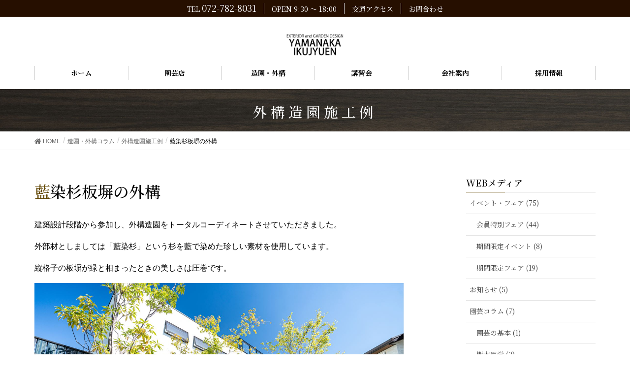

--- FILE ---
content_type: text/html; charset=UTF-8
request_url: https://www.ikujyuen.com/20221016/3627/
body_size: 10726
content:
<!DOCTYPE html>
<html lang="ja">
<head>
<meta charset="utf-8">
<meta http-equiv="X-UA-Compatible" content="IE=edge">
<meta name="viewport" content="width=device-width, initial-scale=1">
<title>藍染杉板塀の外構 | 山中育樹園</title>

<!-- All in One SEO Pack 3.3.4 によって Michael Torbert の Semper Fi Web Design[186,209] -->
<link rel="canonical" href="https://www.ikujyuen.com/20221016/3627/" />
			<script type="text/javascript" >
				window.ga=window.ga||function(){(ga.q=ga.q||[]).push(arguments)};ga.l=+new Date;
				ga('create', 'UA-134360219-1', 'auto');
				// Plugins
				
				ga('send', 'pageview');
			</script>
			<script async src="https://www.google-analytics.com/analytics.js"></script>
			<!-- All in One SEO Pack -->
<link rel='dns-prefetch' href='//cdn.jsdelivr.net' />
<link rel='dns-prefetch' href='//ajaxzip3.github.io' />
<link rel='dns-prefetch' href='//fonts.googleapis.com' />
<link rel='dns-prefetch' href='//s.w.org' />
<link rel="alternate" type="application/rss+xml" title="山中育樹園 &raquo; フィード" href="https://www.ikujyuen.com/feed/" />
<link rel="alternate" type="application/rss+xml" title="山中育樹園 &raquo; コメントフィード" href="https://www.ikujyuen.com/comments/feed/" />
<meta name="description" content="建築設計段階から参加し、外構造園をトータルコーディネートさせていただきました。外部材としましては「藍染杉」という杉を藍で染めた珍しい素材を使用しています。縦格子の板塀が緑と相まったときの美しさは圧巻です。建具屋さんによる造作扉で、スッキリとした納まりになっています。扉を開けた時、中外がつながるイメージを持たせるため、同じ素材で直線的なイメージを作っています。中庭には広いウッドデッキがあります。全体を回遊的な庭として計画し、石のステッ" />		<script type="text/javascript">
			window._wpemojiSettings = {"baseUrl":"https:\/\/s.w.org\/images\/core\/emoji\/12.0.0-1\/72x72\/","ext":".png","svgUrl":"https:\/\/s.w.org\/images\/core\/emoji\/12.0.0-1\/svg\/","svgExt":".svg","source":{"concatemoji":"https:\/\/www.ikujyuen.com\/wp-includes\/js\/wp-emoji-release.min.js?ver=5.3.20"}};
			!function(e,a,t){var n,r,o,i=a.createElement("canvas"),p=i.getContext&&i.getContext("2d");function s(e,t){var a=String.fromCharCode;p.clearRect(0,0,i.width,i.height),p.fillText(a.apply(this,e),0,0);e=i.toDataURL();return p.clearRect(0,0,i.width,i.height),p.fillText(a.apply(this,t),0,0),e===i.toDataURL()}function c(e){var t=a.createElement("script");t.src=e,t.defer=t.type="text/javascript",a.getElementsByTagName("head")[0].appendChild(t)}for(o=Array("flag","emoji"),t.supports={everything:!0,everythingExceptFlag:!0},r=0;r<o.length;r++)t.supports[o[r]]=function(e){if(!p||!p.fillText)return!1;switch(p.textBaseline="top",p.font="600 32px Arial",e){case"flag":return s([127987,65039,8205,9895,65039],[127987,65039,8203,9895,65039])?!1:!s([55356,56826,55356,56819],[55356,56826,8203,55356,56819])&&!s([55356,57332,56128,56423,56128,56418,56128,56421,56128,56430,56128,56423,56128,56447],[55356,57332,8203,56128,56423,8203,56128,56418,8203,56128,56421,8203,56128,56430,8203,56128,56423,8203,56128,56447]);case"emoji":return!s([55357,56424,55356,57342,8205,55358,56605,8205,55357,56424,55356,57340],[55357,56424,55356,57342,8203,55358,56605,8203,55357,56424,55356,57340])}return!1}(o[r]),t.supports.everything=t.supports.everything&&t.supports[o[r]],"flag"!==o[r]&&(t.supports.everythingExceptFlag=t.supports.everythingExceptFlag&&t.supports[o[r]]);t.supports.everythingExceptFlag=t.supports.everythingExceptFlag&&!t.supports.flag,t.DOMReady=!1,t.readyCallback=function(){t.DOMReady=!0},t.supports.everything||(n=function(){t.readyCallback()},a.addEventListener?(a.addEventListener("DOMContentLoaded",n,!1),e.addEventListener("load",n,!1)):(e.attachEvent("onload",n),a.attachEvent("onreadystatechange",function(){"complete"===a.readyState&&t.readyCallback()})),(n=t.source||{}).concatemoji?c(n.concatemoji):n.wpemoji&&n.twemoji&&(c(n.twemoji),c(n.wpemoji)))}(window,document,window._wpemojiSettings);
		</script>
		<style type="text/css">
img.wp-smiley,
img.emoji {
	display: inline !important;
	border: none !important;
	box-shadow: none !important;
	height: 1em !important;
	width: 1em !important;
	margin: 0 .07em !important;
	vertical-align: -0.1em !important;
	background: none !important;
	padding: 0 !important;
}
</style>
	<link rel='stylesheet' id='font-awesome-css'  href='https://www.ikujyuen.com/wp-content/themes/lightning/inc/font-awesome/package/versions/5/css/all.min.css?ver=5.11.2' type='text/css' media='all' />
<link rel='stylesheet' id='wp-block-library-css'  href='https://www.ikujyuen.com/wp-includes/css/dist/block-library/style.min.css?ver=5.3.20' type='text/css' media='all' />
<link rel='stylesheet' id='vk-blocks-build-css-css'  href='https://www.ikujyuen.com/wp-content/plugins/vk-all-in-one-expansion-unit/inc/vk-blocks/package/build/block-build.css?ver=0.16.2' type='text/css' media='all' />
<link rel='stylesheet' id='contact-form-7-css'  href='https://www.ikujyuen.com/wp-content/plugins/contact-form-7/includes/css/styles.css?ver=5.1.6' type='text/css' media='all' />
<link rel='stylesheet' id='vkExUnit_common_style-css'  href='https://www.ikujyuen.com/wp-content/plugins/vk-all-in-one-expansion-unit/assets/css/vkExUnit_style.css?ver=9.7.3.0' type='text/css' media='all' />
<link rel='stylesheet' id='wpfront-scroll-top-css'  href='https://www.ikujyuen.com/wp-content/plugins/wpfront-scroll-top/css/wpfront-scroll-top.min.css?ver=2.0.2' type='text/css' media='all' />
<link rel='stylesheet' id='noto-serif-jp-style-css'  href='https://fonts.googleapis.com/css?family=Noto+Serif+JP%3A200%2C300%2C400%2C500%2C600%2C700%2C900&#038;display=swap&#038;subset=japanese&#038;ver=5.3.20' type='text/css' media='all' />
<link rel='stylesheet' id='slick-style-css'  href='https://cdn.jsdelivr.net/npm/slick-carousel@1.8.1/slick/slick.css?ver=5.3.20' type='text/css' media='all' />
<link rel='stylesheet' id='slick-theme-style-css'  href='https://cdn.jsdelivr.net/npm/slick-carousel@1.8.1/slick/slick-theme.css?ver=5.3.20' type='text/css' media='all' />
<link rel='stylesheet' id='parent-style-css'  href='https://www.ikujyuen.com/wp-content/themes/lightning/style.css?ver=5.3.20' type='text/css' media='all' />
<link rel='stylesheet' id='lightning-design-style-css'  href='https://www.ikujyuen.com/wp-content/themes/lightning/design-skin/origin/css/style.css?ver=7.6.3' type='text/css' media='all' />
<style id='lightning-design-style-inline-css' type='text/css'>
/* ltg theme common */.color_key_bg,.color_key_bg_hover:hover{background-color: #624703;}.color_key_txt,.color_key_txt_hover:hover{color: #624703;}.color_key_border,.color_key_border_hover:hover{border-color: #624703;}.color_key_dark_bg,.color_key_dark_bg_hover:hover{background-color: #260f00;}.color_key_dark_txt,.color_key_dark_txt_hover:hover{color: #260f00;}.color_key_dark_border,.color_key_dark_border_hover:hover{border-color: #260f00;}
.bbp-submit-wrapper .button.submit,.woocommerce a.button.alt:hover,.woocommerce-product-search button:hover,.woocommerce button.button.alt { background-color:#260f00 ; }.bbp-submit-wrapper .button.submit:hover,.woocommerce a.button.alt,.woocommerce-product-search button,.woocommerce button.button.alt:hover { background-color:#624703 ; }.woocommerce ul.product_list_widget li a:hover img { border-color:#624703; }.veu_color_txt_key { color:#260f00 ; }.veu_color_bg_key { background-color:#260f00 ; }.veu_color_border_key { border-color:#260f00 ; }.btn-default { border-color:#624703;color:#624703;}.btn-default:focus,.btn-default:hover { border-color:#624703;background-color: #624703; }.btn-primary { background-color:#624703;border-color:#260f00; }.btn-primary:focus,.btn-primary:hover { background-color:#260f00;border-color:#624703; }
.tagcloud a:before { font-family: "Font Awesome 5 Free";content: "\f02b";font-weight: bold; }
a { color:#260f00 ; }a:hover { color:#624703 ; }.page-header { background-color:#624703; }h1.entry-title:first-letter,.single h1.entry-title:first-letter { color:#624703; }h2,.mainSection-title { border-top-color:#624703; }h3:after,.subSection-title:after { border-bottom-color:#624703; }.media .media-body .media-heading a:hover { color:#624703; }ul.page-numbers li span.page-numbers.current { background-color:#624703; }.pager li > a { border-color:#624703;color:#624703;}.pager li > a:hover { background-color:#624703;color:#fff;}footer { border-top-color:#624703; }dt { border-left-color:#624703; }@media (min-width: 768px){ ul.gMenu > li > a:after { border-bottom-color: #624703 ; }} /* @media (min-width: 768px) */
</style>
<link rel='stylesheet' id='custom-style-css'  href='https://www.ikujyuen.com/wp-content/themes/lightning-child/css/bootstrap-custom.css?ver=5.3.20' type='text/css' media='all' />
<link rel='stylesheet' id='base-style-css'  href='https://www.ikujyuen.com/wp-content/themes/lightning-child/css/base.css?ver=5.3.20' type='text/css' media='all' />
<link rel='stylesheet' id='lightning-common-style-css'  href='https://www.ikujyuen.com/wp-content/themes/lightning/assets/css/common.css?ver=7.6.3' type='text/css' media='all' />
<link rel='stylesheet' id='lightning-theme-style-css'  href='https://www.ikujyuen.com/wp-content/themes/lightning-child/style.css?ver=7.6.3' type='text/css' media='all' />
<script type='text/javascript' src='https://www.ikujyuen.com/wp-includes/js/jquery/jquery.js?ver=1.12.4-wp'></script>
<script type='text/javascript' src='https://www.ikujyuen.com/wp-includes/js/jquery/jquery-migrate.min.js?ver=1.4.1'></script>
<script type='text/javascript' src='https://cdn.jsdelivr.net/npm/slick-carousel@1.8.1/slick/slick.min.js?ver=5.3.20'></script>
<script type='text/javascript' src='https://ajaxzip3.github.io/ajaxzip3.js?ver=5.3.20'></script>
<script type='text/javascript' src='https://www.ikujyuen.com/wp-content/themes/lightning-child/lib/rwdImageMap/jquery.rwdImageMaps.min.js?ver=5.3.20'></script>
<script type='text/javascript' src='https://www.ikujyuen.com/wp-content/themes/lightning-child/js/common.js?ver=5.3.20'></script>
<link rel='https://api.w.org/' href='https://www.ikujyuen.com/wp-json/' />
<link rel="EditURI" type="application/rsd+xml" title="RSD" href="https://www.ikujyuen.com/xmlrpc.php?rsd" />
<link rel="wlwmanifest" type="application/wlwmanifest+xml" href="https://www.ikujyuen.com/wp-includes/wlwmanifest.xml" /> 
<link rel='prev' title='秋の球根フェア　2022.10.15～11.6' href='https://www.ikujyuen.com/20221014/3616/' />
<link rel='next' title='ダイコンドラ' href='https://www.ikujyuen.com/20221021/3647/' />
<meta name="generator" content="WordPress 5.3.20" />
<link rel='shortlink' href='https://www.ikujyuen.com/?p=3627' />
<link rel="alternate" type="application/json+oembed" href="https://www.ikujyuen.com/wp-json/oembed/1.0/embed?url=https%3A%2F%2Fwww.ikujyuen.com%2F20221016%2F3627%2F" />
<link rel="alternate" type="text/xml+oembed" href="https://www.ikujyuen.com/wp-json/oembed/1.0/embed?url=https%3A%2F%2Fwww.ikujyuen.com%2F20221016%2F3627%2F&#038;format=xml" />
<meta name="p:domain_verify" content="035213615bb4d9fb61db13debe1d9058"/><link rel="icon" href="https://www.ikujyuen.com/wp-content/uploads/2019/11/favicon-258x200.png" sizes="32x32" />
<link rel="icon" href="https://www.ikujyuen.com/wp-content/uploads/2019/11/favicon-258x200.png" sizes="192x192" />
<link rel="apple-touch-icon-precomposed" href="https://www.ikujyuen.com/wp-content/uploads/2019/11/favicon-258x200.png" />
<meta name="msapplication-TileImage" content="https://www.ikujyuen.com/wp-content/uploads/2019/11/favicon.png" />
<style type="text/css"></style>
</head>
<body class="post-template-default single single-post postid-3627 single-format-standard post-name-%e8%97%8d%e6%9f%93%e6%9d%89%e6%9d%bf%e5%a1%80%e3%81%ae%e5%a4%96%e6%a7%8b post-type-post sidebar-fix device-pc fa_v5_css">
<div class="vk-mobile-nav-menu-btn">MENU</div><div class="vk-mobile-nav"><nav class="global-nav"><ul id="menu-%e3%83%a2%e3%83%90%e3%82%a4%e3%83%ab%e3%83%a1%e3%83%8b%e3%83%a5%e3%83%bc" class="vk-menu-acc  menu"><li id="menu-item-383" class="menu-item menu-item-type-post_type menu-item-object-page menu-item-home menu-item-383"><a href="https://www.ikujyuen.com/">ホーム</a></li>
<li id="menu-item-385" class="menu-item menu-item-type-post_type menu-item-object-page menu-item-has-children menu-item-385"><a href="https://www.ikujyuen.com/gardening/">園芸店</a>
<ul class="sub-menu">
	<li id="menu-item-1263" class="menu-item menu-item-type-post_type menu-item-object-page menu-item-1263"><a href="https://www.ikujyuen.com/gardening/">園芸店</a></li>
	<li id="menu-item-386" class="menu-item menu-item-type-taxonomy menu-item-object-category menu-item-386"><a href="https://www.ikujyuen.com/category/gardening/">園芸コラム</a></li>
	<li id="menu-item-1358" class="menu-item menu-item-type-post_type menu-item-object-page menu-item-1358"><a href="https://www.ikujyuen.com/gardening/dictionary/">植栽図鑑</a></li>
</ul>
</li>
<li id="menu-item-387" class="menu-item menu-item-type-post_type menu-item-object-page menu-item-has-children menu-item-387"><a href="https://www.ikujyuen.com/exterior/">造園・外構</a>
<ul class="sub-menu">
	<li id="menu-item-1264" class="menu-item menu-item-type-post_type menu-item-object-page menu-item-1264"><a href="https://www.ikujyuen.com/exterior/">造園・外構</a></li>
	<li id="menu-item-390" class="menu-item menu-item-type-taxonomy menu-item-object-category current-post-ancestor current-menu-parent current-post-parent menu-item-390"><a href="https://www.ikujyuen.com/category/landscaping/construction/">外構造園施工例</a></li>
	<li id="menu-item-388" class="menu-item menu-item-type-post_type menu-item-object-page menu-item-388"><a href="https://www.ikujyuen.com/exterior/flow/">ご依頼方法</a></li>
	<li id="menu-item-391" class="menu-item menu-item-type-taxonomy menu-item-object-category menu-item-391"><a href="https://www.ikujyuen.com/category/landscaping/column/">外構造園コラム</a></li>
	<li id="menu-item-392" class="menu-item menu-item-type-taxonomy menu-item-object-category menu-item-392"><a href="https://www.ikujyuen.com/category/landscaping/design/">外構造園デザイン例</a></li>
	<li id="menu-item-669" class="menu-item menu-item-type-post_type menu-item-object-page menu-item-669"><a href="https://www.ikujyuen.com/exterior/contact_garden/">造園・外構お問合わせ</a></li>
</ul>
</li>
<li id="menu-item-393" class="menu-item menu-item-type-post_type menu-item-object-page menu-item-has-children menu-item-393"><a href="https://www.ikujyuen.com/session/">講習会</a>
<ul class="sub-menu">
	<li id="menu-item-1265" class="menu-item menu-item-type-post_type menu-item-object-page menu-item-1265"><a href="https://www.ikujyuen.com/session/">講習会</a></li>
	<li id="menu-item-748" class="menu-item menu-item-type-taxonomy menu-item-object-category menu-item-748"><a href="https://www.ikujyuen.com/category/session/">講習会開催日記</a></li>
</ul>
</li>
<li id="menu-item-395" class="menu-item menu-item-type-post_type menu-item-object-page menu-item-395"><a href="https://www.ikujyuen.com/profile/">会社案内</a></li>
<li id="menu-item-396" class="menu-item menu-item-type-post_type menu-item-object-page menu-item-396"><a href="https://www.ikujyuen.com/recruit/">採用情報</a></li>
<li id="menu-item-384" class="menu-item menu-item-type-post_type menu-item-object-page menu-item-384"><a href="https://www.ikujyuen.com/access/">交通アクセス</a></li>
<li id="menu-item-397" class="menu-item menu-item-type-post_type menu-item-object-page menu-item-397"><a href="https://www.ikujyuen.com/contact/">お問合わせ</a></li>
<li id="menu-item-1583" class="menu-item menu-item-type-post_type menu-item-object-page menu-item-1583"><a href="https://www.ikujyuen.com/trade/">特定商取引法に基づく表記</a></li>
<li id="menu-item-1584" class="menu-item menu-item-type-post_type menu-item-object-page menu-item-1584"><a href="https://www.ikujyuen.com/privacy/">プライバシーポリシー</a></li>
</ul></nav></div><header class="navbar siteHeader">
	<div class="site_guide">
		<ul class="nav_guide font_mincho">
			<li>TEL <span class="fs_125per">072-782-8031</span></li>
			<li>OPEN 9:30 ～ 18:00</li>
			<li><a href="https://www.ikujyuen.com/access/">交通アクセス</a></li>
			<li><a href="https://www.ikujyuen.com/contact/">お問合わせ</a></li>
		</ul>
	</div>
		<div class="container siteHeadContainer">
		<div class="navbar-header">
			<h1 class="navbar-brand siteHeader_logo">
			<a href="https://www.ikujyuen.com/"><span>
			<img src="https://www.ikujyuen.com/wp-content/uploads/2021/06/育樹園ロゴ　制服用　210605.jpg" alt="山中育樹園" />			</span></a>
			</h1>
								</div>

		<div id="gMenu_outer" class="gMenu_outer"><nav class="menu-%e3%83%98%e3%83%83%e3%83%80%e3%83%bc%e3%83%a1%e3%83%8b%e3%83%a5%e3%83%bc-container"><ul id="menu-%e3%83%98%e3%83%83%e3%83%80%e3%83%bc%e3%83%a1%e3%83%8b%e3%83%a5%e3%83%bc-1" class="menu nav gMenu nav_flex font_mincho"><li id="menu-item-251" class="menu-item menu-item-type-post_type menu-item-object-page menu-item-home"><a href="https://www.ikujyuen.com/"><strong class="gMenu_name">ホーム</strong></a></li>
<li id="menu-item-308" class="menu-item menu-item-type-post_type menu-item-object-page menu-item-has-children"><a href="https://www.ikujyuen.com/gardening/"><strong class="gMenu_name">園芸店</strong></a>
<ul class="sub-menu">
	<li id="menu-item-1269" class="menu-item menu-item-type-post_type menu-item-object-page"><a href="https://www.ikujyuen.com/gardening/">園芸店</a></li>
	<li id="menu-item-245" class="menu-item menu-item-type-taxonomy menu-item-object-category"><a href="https://www.ikujyuen.com/category/gardening/">園芸コラム</a></li>
	<li id="menu-item-1357" class="menu-item menu-item-type-post_type menu-item-object-page"><a href="https://www.ikujyuen.com/gardening/dictionary/">植栽図鑑</a></li>
</ul>
</li>
<li id="menu-item-252" class="menu-item menu-item-type-post_type menu-item-object-page menu-item-has-children"><a href="https://www.ikujyuen.com/exterior/"><strong class="gMenu_name">造園・外構</strong></a>
<ul class="sub-menu">
	<li id="menu-item-1266" class="menu-item menu-item-type-post_type menu-item-object-page"><a href="https://www.ikujyuen.com/exterior/">造園・外構</a></li>
	<li id="menu-item-246" class="menu-item menu-item-type-taxonomy menu-item-object-category current-post-ancestor current-menu-parent current-post-parent"><a href="https://www.ikujyuen.com/category/landscaping/construction/">外構造園施工例</a></li>
	<li id="menu-item-272" class="menu-item menu-item-type-post_type menu-item-object-page"><a href="https://www.ikujyuen.com/exterior/flow/">ご依頼方法</a></li>
	<li id="menu-item-247" class="menu-item menu-item-type-taxonomy menu-item-object-category"><a href="https://www.ikujyuen.com/category/landscaping/column/">外構造園コラム</a></li>
	<li id="menu-item-248" class="menu-item menu-item-type-taxonomy menu-item-object-category"><a href="https://www.ikujyuen.com/category/landscaping/design/">外構造園デザイン例</a></li>
	<li id="menu-item-670" class="menu-item menu-item-type-post_type menu-item-object-page"><a href="https://www.ikujyuen.com/exterior/contact_garden/">造園・外構お問合わせ</a></li>
</ul>
</li>
<li id="menu-item-257" class="menu-item menu-item-type-post_type menu-item-object-page menu-item-has-children"><a href="https://www.ikujyuen.com/session/"><strong class="gMenu_name">講習会</strong></a>
<ul class="sub-menu">
	<li id="menu-item-1267" class="menu-item menu-item-type-post_type menu-item-object-page"><a href="https://www.ikujyuen.com/session/">講習会</a></li>
	<li id="menu-item-516" class="menu-item menu-item-type-taxonomy menu-item-object-category"><a href="https://www.ikujyuen.com/category/session/">講習会開催日記</a></li>
</ul>
</li>
<li id="menu-item-253" class="menu-item menu-item-type-post_type menu-item-object-page"><a href="https://www.ikujyuen.com/profile/"><strong class="gMenu_name">会社案内</strong></a></li>
<li id="menu-item-255" class="menu-item menu-item-type-post_type menu-item-object-page"><a href="https://www.ikujyuen.com/recruit/"><strong class="gMenu_name">採用情報</strong></a></li>
</ul></nav></div>	</div>
	</header>

<div class="section page-header"><div class="container"><div class="row"><div class="col-md-12">
<div class="page-header_pageTitle">
外構造園施工例</div>
</div></div></div></div><!-- [ /.page-header ] -->
<!-- [ .breadSection ] -->
<div class="section breadSection">
<div class="container">
<div class="row">
<ol class="breadcrumb" itemtype="http://schema.org/BreadcrumbList"><li id="panHome" itemprop="itemListElement" itemscope itemtype="http://schema.org/ListItem"><a itemprop="item" href="https://www.ikujyuen.com/"><span itemprop="name"><i class="fa fa-home"></i> HOME</span></a></li><li itemprop="itemListElement" itemscope itemtype="http://schema.org/ListItem"><a itemprop="item" href="https://www.ikujyuen.com/category/landscaping/"><span itemprop="name">造園・外構コラム</span></a></li><li itemprop="itemListElement" itemscope itemtype="http://schema.org/ListItem"><a itemprop="item" href="https://www.ikujyuen.com/category/landscaping/construction/"><span itemprop="name">外構造園施工例</span></a></li><li><span>藍染杉板塀の外構</span></li></ol>
</div>
</div>
</div>
<!-- [ /.breadSection ] -->
<div class="section siteContent">
<div class="container">
<div class="row">

<div class="col-md-8 mainSection" id="main" role="main">

			<article id="post-3627" class="post-3627 post type-post status-publish format-standard has-post-thumbnail hentry category-construction">
		<header>
		<div class="entry-meta">


<!--
<span class="entry-meta_items entry-meta_updated">/  : <span class="updated"></span></span>
-->

	<!--
	<span class="vcard author entry-meta_items entry-meta_items_author"><span class="fn"></span></span>
-->


<span class="entry-meta_items entry-meta_items_term"><a href="https://www.ikujyuen.com/category/landscaping/construction/" class="btn btn-xs btn-primary" style="background-color:#999999;border:none;">外構造園施工例</a></span>
</div>
		<h1 class="entry-title">藍染杉板塀の外構</h1>
		</header>

		<div class="entry-body">
		<p>建築設計段階から参加し、外構造園をトータルコーディネートさせていただきました。</p>
<p>外部材としましては「藍染杉」という杉を藍で染めた珍しい素材を使用しています。</p>
<p>縦格子の板塀が緑と相まったときの美しさは圧巻です。</p>
<p><img src="https://www.ikujyuen.com/wp-content/uploads/2022/10/DSC01477_R.jpg" alt="" width="1500" height="1000" class="alignnone size-full wp-image-3628" srcset="https://www.ikujyuen.com/wp-content/uploads/2022/10/DSC01477_R.jpg 1500w, https://www.ikujyuen.com/wp-content/uploads/2022/10/DSC01477_R-450x300.jpg 450w, https://www.ikujyuen.com/wp-content/uploads/2022/10/DSC01477_R-1024x683.jpg 1024w, https://www.ikujyuen.com/wp-content/uploads/2022/10/DSC01477_R-300x200.jpg 300w, https://www.ikujyuen.com/wp-content/uploads/2022/10/DSC01477_R-768x512.jpg 768w" sizes="(max-width: 1500px) 100vw, 1500px" /></p>
<p>建具屋さんによる造作扉で、スッキリとした納まりになっています。</p>
<p><img src="https://www.ikujyuen.com/wp-content/uploads/2022/10/DSC01480_R.jpg" alt="" width="1500" height="2424" class="alignnone size-full wp-image-3629" srcset="https://www.ikujyuen.com/wp-content/uploads/2022/10/DSC01480_R.jpg 1500w, https://www.ikujyuen.com/wp-content/uploads/2022/10/DSC01480_R-278x450.jpg 278w, https://www.ikujyuen.com/wp-content/uploads/2022/10/DSC01480_R-634x1024.jpg 634w, https://www.ikujyuen.com/wp-content/uploads/2022/10/DSC01480_R-768x1241.jpg 768w, https://www.ikujyuen.com/wp-content/uploads/2022/10/DSC01480_R-950x1536.jpg 950w, https://www.ikujyuen.com/wp-content/uploads/2022/10/DSC01480_R-1267x2048.jpg 1267w" sizes="(max-width: 1500px) 100vw, 1500px" /></p>
<p>扉を開けた時、中外がつながるイメージを持たせるため、同じ素材で直線的なイメージを作っています。</p>
<p><img src="https://www.ikujyuen.com/wp-content/uploads/2022/10/DSC01483_R.jpg" alt="" width="1500" height="2492" class="alignnone size-full wp-image-3630" srcset="https://www.ikujyuen.com/wp-content/uploads/2022/10/DSC01483_R.jpg 1500w, https://www.ikujyuen.com/wp-content/uploads/2022/10/DSC01483_R-271x450.jpg 271w, https://www.ikujyuen.com/wp-content/uploads/2022/10/DSC01483_R-616x1024.jpg 616w, https://www.ikujyuen.com/wp-content/uploads/2022/10/DSC01483_R-768x1276.jpg 768w, https://www.ikujyuen.com/wp-content/uploads/2022/10/DSC01483_R-925x1536.jpg 925w, https://www.ikujyuen.com/wp-content/uploads/2022/10/DSC01483_R-1233x2048.jpg 1233w" sizes="(max-width: 1500px) 100vw, 1500px" /></p>
<p>中庭には広いウッドデッキがあります。</p>
<p><img src="https://www.ikujyuen.com/wp-content/uploads/2022/10/DSC01488_R.jpg" alt="" width="1500" height="2012" class="alignnone size-full wp-image-3631" srcset="https://www.ikujyuen.com/wp-content/uploads/2022/10/DSC01488_R.jpg 1500w, https://www.ikujyuen.com/wp-content/uploads/2022/10/DSC01488_R-335x450.jpg 335w, https://www.ikujyuen.com/wp-content/uploads/2022/10/DSC01488_R-763x1024.jpg 763w, https://www.ikujyuen.com/wp-content/uploads/2022/10/DSC01488_R-768x1030.jpg 768w, https://www.ikujyuen.com/wp-content/uploads/2022/10/DSC01488_R-1145x1536.jpg 1145w" sizes="(max-width: 1500px) 100vw, 1500px" /></p>
<p><img src="https://www.ikujyuen.com/wp-content/uploads/2022/10/DSC01489_R.jpg" alt="" width="1500" height="1892" class="alignnone size-full wp-image-3632" srcset="https://www.ikujyuen.com/wp-content/uploads/2022/10/DSC01489_R.jpg 1500w, https://www.ikujyuen.com/wp-content/uploads/2022/10/DSC01489_R-357x450.jpg 357w, https://www.ikujyuen.com/wp-content/uploads/2022/10/DSC01489_R-812x1024.jpg 812w, https://www.ikujyuen.com/wp-content/uploads/2022/10/DSC01489_R-768x969.jpg 768w, https://www.ikujyuen.com/wp-content/uploads/2022/10/DSC01489_R-1218x1536.jpg 1218w" sizes="(max-width: 1500px) 100vw, 1500px" /></p>
<p>全体を回遊的な庭として計画し、石のステップや曲線の道など、色々なテイストの庭を回ることができるようになっています。<img src="https://www.ikujyuen.com/wp-content/uploads/2022/10/DSC01490_R.jpg" alt="" width="1500" height="1984" class="alignnone size-full wp-image-3633" srcset="https://www.ikujyuen.com/wp-content/uploads/2022/10/DSC01490_R.jpg 1500w, https://www.ikujyuen.com/wp-content/uploads/2022/10/DSC01490_R-340x450.jpg 340w, https://www.ikujyuen.com/wp-content/uploads/2022/10/DSC01490_R-774x1024.jpg 774w, https://www.ikujyuen.com/wp-content/uploads/2022/10/DSC01490_R-768x1016.jpg 768w, https://www.ikujyuen.com/wp-content/uploads/2022/10/DSC01490_R-1161x1536.jpg 1161w" sizes="(max-width: 1500px) 100vw, 1500px" /></p>
<p><img src="https://www.ikujyuen.com/wp-content/uploads/2022/10/DSC01492_R.jpg" alt="" width="1500" height="2250" class="alignnone size-full wp-image-3634" srcset="https://www.ikujyuen.com/wp-content/uploads/2022/10/DSC01492_R.jpg 1500w, https://www.ikujyuen.com/wp-content/uploads/2022/10/DSC01492_R-300x450.jpg 300w, https://www.ikujyuen.com/wp-content/uploads/2022/10/DSC01492_R-683x1024.jpg 683w, https://www.ikujyuen.com/wp-content/uploads/2022/10/DSC01492_R-768x1152.jpg 768w, https://www.ikujyuen.com/wp-content/uploads/2022/10/DSC01492_R-1024x1536.jpg 1024w, https://www.ikujyuen.com/wp-content/uploads/2022/10/DSC01492_R-1365x2048.jpg 1365w" sizes="(max-width: 1500px) 100vw, 1500px" /></p>
<p><img src="https://www.ikujyuen.com/wp-content/uploads/2022/10/DSC01502-2_R.jpg" alt="" width="1500" height="950" class="alignnone size-full wp-image-3635" srcset="https://www.ikujyuen.com/wp-content/uploads/2022/10/DSC01502-2_R.jpg 1500w, https://www.ikujyuen.com/wp-content/uploads/2022/10/DSC01502-2_R-450x285.jpg 450w, https://www.ikujyuen.com/wp-content/uploads/2022/10/DSC01502-2_R-1024x649.jpg 1024w, https://www.ikujyuen.com/wp-content/uploads/2022/10/DSC01502-2_R-768x486.jpg 768w" sizes="(max-width: 1500px) 100vw, 1500px" /></p>
<p><img src="https://www.ikujyuen.com/wp-content/uploads/2022/10/DSC01505_R.jpg" alt="" width="1500" height="2091" class="alignnone size-full wp-image-3636" srcset="https://www.ikujyuen.com/wp-content/uploads/2022/10/DSC01505_R.jpg 1500w, https://www.ikujyuen.com/wp-content/uploads/2022/10/DSC01505_R-323x450.jpg 323w, https://www.ikujyuen.com/wp-content/uploads/2022/10/DSC01505_R-735x1024.jpg 735w, https://www.ikujyuen.com/wp-content/uploads/2022/10/DSC01505_R-768x1071.jpg 768w, https://www.ikujyuen.com/wp-content/uploads/2022/10/DSC01505_R-1102x1536.jpg 1102w, https://www.ikujyuen.com/wp-content/uploads/2022/10/DSC01505_R-1469x2048.jpg 1469w" sizes="(max-width: 1500px) 100vw, 1500px" /></p>
<p><img src="https://www.ikujyuen.com/wp-content/uploads/2022/10/DSC01510_R.jpg" alt="" width="1500" height="1000" class="alignnone size-full wp-image-3637" srcset="https://www.ikujyuen.com/wp-content/uploads/2022/10/DSC01510_R.jpg 1500w, https://www.ikujyuen.com/wp-content/uploads/2022/10/DSC01510_R-450x300.jpg 450w, https://www.ikujyuen.com/wp-content/uploads/2022/10/DSC01510_R-1024x683.jpg 1024w, https://www.ikujyuen.com/wp-content/uploads/2022/10/DSC01510_R-300x200.jpg 300w, https://www.ikujyuen.com/wp-content/uploads/2022/10/DSC01510_R-768x512.jpg 768w" sizes="(max-width: 1500px) 100vw, 1500px" /></p>
<p><img src="https://www.ikujyuen.com/wp-content/uploads/2022/10/DSC01515_R.jpg" alt="" width="1500" height="2250" class="alignnone size-full wp-image-3638" srcset="https://www.ikujyuen.com/wp-content/uploads/2022/10/DSC01515_R.jpg 1500w, https://www.ikujyuen.com/wp-content/uploads/2022/10/DSC01515_R-300x450.jpg 300w, https://www.ikujyuen.com/wp-content/uploads/2022/10/DSC01515_R-683x1024.jpg 683w, https://www.ikujyuen.com/wp-content/uploads/2022/10/DSC01515_R-768x1152.jpg 768w, https://www.ikujyuen.com/wp-content/uploads/2022/10/DSC01515_R-1024x1536.jpg 1024w, https://www.ikujyuen.com/wp-content/uploads/2022/10/DSC01515_R-1365x2048.jpg 1365w" sizes="(max-width: 1500px) 100vw, 1500px" /></p>
<p><img src="https://www.ikujyuen.com/wp-content/uploads/2022/10/DSC01476_R.jpg" alt="" width="1500" height="2398" class="alignnone size-full wp-image-3639" srcset="https://www.ikujyuen.com/wp-content/uploads/2022/10/DSC01476_R.jpg 1500w, https://www.ikujyuen.com/wp-content/uploads/2022/10/DSC01476_R-281x450.jpg 281w, https://www.ikujyuen.com/wp-content/uploads/2022/10/DSC01476_R-641x1024.jpg 641w, https://www.ikujyuen.com/wp-content/uploads/2022/10/DSC01476_R-768x1228.jpg 768w, https://www.ikujyuen.com/wp-content/uploads/2022/10/DSC01476_R-961x1536.jpg 961w, https://www.ikujyuen.com/wp-content/uploads/2022/10/DSC01476_R-1281x2048.jpg 1281w" sizes="(max-width: 1500px) 100vw, 1500px" /></p>		</div><!-- [ /.entry-body ] -->

		<div class="entry-footer">
		
				<div class="entry-meta-dataList"><dl><dt>カテゴリー</dt><dd><a href="https://www.ikujyuen.com/category/landscaping/construction/">外構造園施工例</a></dd></dl></div>
					</div><!-- [ /.entry-footer ] -->

		
<div id="comments" class="comments-area">

	
	
	
	
</div><!-- #comments -->
	</article>
	


</div><!-- [ /.mainSection ] -->

<div class="col-md-3 col-md-offset-1 subSection sideSection">
<aside class="widget widget_categories" id="categories-2"><h1 class="widget-title subSection-title">WEBメディア</h1>		<ul>
				<li class="cat-item cat-item-4"><a href="https://www.ikujyuen.com/category/event/">イベント・フェア (75)</a>
<ul class='children'>
	<li class="cat-item cat-item-5"><a href="https://www.ikujyuen.com/category/event/special/">会員特別フェア (44)</a>
</li>
	<li class="cat-item cat-item-6"><a href="https://www.ikujyuen.com/category/event/flyer/" title="期間限定イベント">期間限定イベント (8)</a>
</li>
	<li class="cat-item cat-item-7"><a href="https://www.ikujyuen.com/category/event/newspaper/" title="期間限定フェア">期間限定フェア (19)</a>
</li>
</ul>
</li>
	<li class="cat-item cat-item-43"><a href="https://www.ikujyuen.com/category/%e3%81%8a%e7%9f%a5%e3%82%89%e3%81%9b/">お知らせ (5)</a>
</li>
	<li class="cat-item cat-item-2"><a href="https://www.ikujyuen.com/category/gardening/">園芸コラム (7)</a>
<ul class='children'>
	<li class="cat-item cat-item-41"><a href="https://www.ikujyuen.com/category/gardening/%e5%9c%92%e8%8a%b8%e3%81%ae%e5%9f%ba%e6%9c%ac/">園芸の基本 (1)</a>
</li>
	<li class="cat-item cat-item-35"><a href="https://www.ikujyuen.com/category/gardening/%e6%a8%b9%e6%9c%a8%e5%8c%bb%e5%ad%a6/">樹木医学 (3)</a>
</li>
</ul>
</li>
	<li class="cat-item cat-item-39"><a href="https://www.ikujyuen.com/category/%e6%8e%a1%e7%94%a8%e6%83%85%e5%a0%b1/">採用情報 (1)</a>
</li>
	<li class="cat-item cat-item-17"><a href="https://www.ikujyuen.com/category/visual_dictionary/" title="植栽図鑑トップページに戻るこのページでは植栽図鑑に掲載している全内容を一覧表示しております。カテゴリを絞ってお探しの場合は植栽図鑑トップページからお探しください。">植栽図鑑 (71)</a>
<ul class='children'>
	<li class="cat-item cat-item-45"><a href="https://www.ikujyuen.com/category/visual_dictionary/turu/" title="植栽図鑑トップページに戻る">つる植物 (2)</a>
</li>
	<li class="cat-item cat-item-47"><a href="https://www.ikujyuen.com/category/visual_dictionary/groundcover/" title="植栽図鑑トップページに戻る">下草・グランドカバー (13)</a>
</li>
	<li class="cat-item cat-item-46"><a href="https://www.ikujyuen.com/category/visual_dictionary/teiboku/" title="植栽図鑑トップページに戻る">低木 (16)</a>
</li>
	<li class="cat-item cat-item-25"><a href="https://www.ikujyuen.com/category/visual_dictionary/mikihada/" title="植栽図鑑トップページに戻る">幹肌の美しい樹木 (4)</a>
</li>
	<li class="cat-item cat-item-40"><a href="https://www.ikujyuen.com/category/visual_dictionary/katati/" title="植栽図鑑トップページに戻る">形に特徴のある樹木 (6)</a>
</li>
	<li class="cat-item cat-item-22"><a href="https://www.ikujyuen.com/category/visual_dictionary/shade_tree/" title="植栽図鑑トップページに戻る">日陰の樹木 (4)</a>
</li>
	<li class="cat-item cat-item-44"><a href="https://www.ikujyuen.com/category/visual_dictionary/ikegaki/" title="植栽図鑑トップページに戻る">生垣樹木 (1)</a>
</li>
	<li class="cat-item cat-item-21"><a href="https://www.ikujyuen.com/category/visual_dictionary/blindfolded_tree/" title="植栽図鑑トップページに戻る">目隠し樹木 (21)</a>
</li>
	<li class="cat-item cat-item-29"><a href="https://www.ikujyuen.com/category/visual_dictionary/koyo/" title="植栽図鑑トップページに戻る">紅葉の美しい樹木 (5)</a>
</li>
	<li class="cat-item cat-item-34"><a href="https://www.ikujyuen.com/category/visual_dictionary/hana/" title="植栽図鑑トップページに戻る">花や実が美しい樹木 (18)</a>
</li>
</ul>
</li>
	<li class="cat-item cat-item-42"><a href="https://www.ikujyuen.com/category/spot/">特集ページ (8)</a>
</li>
	<li class="cat-item cat-item-1"><a href="https://www.ikujyuen.com/category/session/">講習会開催日記 (60)</a>
</li>
	<li class="cat-item cat-item-3"><a href="https://www.ikujyuen.com/category/landscaping/">造園・外構コラム (119)</a>
<ul class='children'>
	<li class="cat-item cat-item-13"><a href="https://www.ikujyuen.com/category/landscaping/column/" title="下記コラムページにて庭とエクステリアに関するコラムを思いつくたびに掲載させていただいております。">外構造園コラム (16)</a>
</li>
	<li class="cat-item cat-item-14"><a href="https://www.ikujyuen.com/category/landscaping/design/" title="弊社設計担当がデザイン技術向上も兼ねて日夜作成しているデザイン例です。その中には未だに日の目を見ていないオリジナリティ溢れるプランもございます。
世界に一つだけの庭・エクステリアを作るヒントにして頂く事ができればと思っております。
">外構造園デザイン例 (16)</a>
</li>
	<li class="cat-item cat-item-12 current-cat"><a href="https://www.ikujyuen.com/category/landscaping/construction/" title="当園の施工例のほんの一部をご紹介いたします。">外構造園施工例 (88)</a>
</li>
</ul>
</li>
		</ul>
			</aside></div><!-- [ /.subSection ] -->

</div><!-- [ /.row ] -->
</div><!-- [ /.container ] -->
</div><!-- [ /.siteContent ] -->



<footer class="section siteFooter">
    <div class="footerMenu">
       <div class="container">
            <nav class="menu-%e3%83%98%e3%83%83%e3%83%80%e3%83%bc%e3%83%a1%e3%83%8b%e3%83%a5%e3%83%bc-container"><ul id="menu-%e3%83%98%e3%83%83%e3%83%80%e3%83%bc%e3%83%a1%e3%83%8b%e3%83%a5%e3%83%bc-2" class="menu nav nav_flex font_mincho"><li class="menu-item menu-item-type-post_type menu-item-object-page menu-item-home menu-item-251"><a href="https://www.ikujyuen.com/">ホーム</a></li>
<li class="menu-item menu-item-type-post_type menu-item-object-page menu-item-has-children menu-item-308"><a href="https://www.ikujyuen.com/gardening/">園芸店</a></li>
<li class="menu-item menu-item-type-post_type menu-item-object-page menu-item-has-children menu-item-252"><a href="https://www.ikujyuen.com/exterior/">造園・外構</a></li>
<li class="menu-item menu-item-type-post_type menu-item-object-page menu-item-has-children menu-item-257"><a href="https://www.ikujyuen.com/session/">講習会</a></li>
<li class="menu-item menu-item-type-post_type menu-item-object-page menu-item-253"><a href="https://www.ikujyuen.com/profile/">会社案内</a></li>
<li class="menu-item menu-item-type-post_type menu-item-object-page menu-item-255"><a href="https://www.ikujyuen.com/recruit/">採用情報</a></li>
</ul></nav>        </div>
    </div>
		<div class="footer_sub_menu">
			<div class="container">
				<nav class="menu-%e3%83%95%e3%83%83%e3%82%bf%e3%83%bc%e3%82%b5%e3%83%96%e3%83%a1%e3%83%8b%e3%83%a5%e3%83%bc-container"><ul id="menu-%e3%83%95%e3%83%83%e3%82%bf%e3%83%bc%e3%82%b5%e3%83%96%e3%83%a1%e3%83%8b%e3%83%a5%e3%83%bc" class="menu nav nav_guide font_mincho"><li id="menu-item-262" class="menu-item menu-item-type-post_type menu-item-object-page menu-item-262"><a href="https://www.ikujyuen.com/access/">交通アクセス</a></li>
<li id="menu-item-264" class="menu-item menu-item-type-post_type menu-item-object-page menu-item-264"><a href="https://www.ikujyuen.com/contact/">お問合わせ</a></li>
<li id="menu-item-263" class="menu-item menu-item-type-post_type menu-item-object-page menu-item-263"><a href="https://www.ikujyuen.com/trade/">特定商取引法に基づく表記</a></li>
<li id="menu-item-265" class="menu-item menu-item-type-post_type menu-item-object-page menu-item-265"><a href="https://www.ikujyuen.com/privacy/">プライバシーポリシー</a></li>
<li id="menu-item-85" class="top_link menu-item menu-item-type-custom menu-item-object-custom menu-item-85"><a href="#">このページのトップへ戻る</a></li>
</ul></nav>			</div>
		</div>
    <div class="container sectionBox">
        <div class="row ">
            <div class="col-md-12"><aside class="widget_text widget widget_custom_html" id="custom_html-3"><div class="textwidget custom-html-widget"><div class="footer_infomartion text-center">
	<div class="contaier-fluid">
		<div class="row_eq_height" style="justify-content:center">
			<div class="col-xs-6 align_item_center"><img src="https://www.ikujyuen.com/wp-content/uploads/2022/08/logo_footer.png" class="w-100" /></div>
		</div>
	</div>
<hr>
<ul class="list-unstyled">
	<li>〒664-0003 兵庫県伊丹市大野3丁目26番地</li>
	<li>（ナビ設定はこちら 伊丹市大野3丁目148）</li>
	<li class="font_mincho" style="margin-top: 1rem">TEL <span class="fs_125per">072-782-8031</span></li>
	<li class="font_mincho">OPEN 9:30 ～ 18:00</li>
</ul>
</div></div></aside></div>        </div>
    </div>
    <div class="container sectionBox copySection text-center">
			<p>Copyright &copy; 2020 YAMANAKA IKUJUEN Co., Ltd. ALL Rights Reserved.</p>
              </div>
</footer>



    <div id="wpfront-scroll-top-container">
        <img src="https://www.ikujyuen.com/wp-content/uploads/2019/11/arrow.png" alt="" />    </div>
    <script type="text/javascript">function wpfront_scroll_top_init() {if(typeof wpfront_scroll_top == "function" && typeof jQuery !== "undefined") {wpfront_scroll_top({"scroll_offset":500,"button_width":0,"button_height":0,"button_opacity":0.8,"button_fade_duration":200,"scroll_duration":400,"location":1,"marginX":20,"marginY":20,"hide_iframe":false,"auto_hide":false,"auto_hide_after":2,"button_action":"top","button_action_element_selector":"","button_action_container_selector":"html, body","button_action_element_offset":0});} else {setTimeout(wpfront_scroll_top_init, 100);}}wpfront_scroll_top_init();</script><script type='text/javascript'>
/* <![CDATA[ */
var wpcf7 = {"apiSettings":{"root":"https:\/\/www.ikujyuen.com\/wp-json\/contact-form-7\/v1","namespace":"contact-form-7\/v1"}};
/* ]]> */
</script>
<script type='text/javascript' src='https://www.ikujyuen.com/wp-content/plugins/contact-form-7/includes/js/scripts.js?ver=5.1.6'></script>
<script type='text/javascript' src='https://www.ikujyuen.com/wp-content/plugins/wpfront-scroll-top/js/wpfront-scroll-top.min.js?ver=2.0.2'></script>
<script type='text/javascript' src='https://www.ikujyuen.com/wp-content/themes/lightning/assets/js/lightning.min.js?ver=7.6.3'></script>
<script type='text/javascript' src='https://www.ikujyuen.com/wp-content/themes/lightning/library/bootstrap-3/js/bootstrap.min.js?ver=3.4.1'></script>
<script type='text/javascript' src='https://www.ikujyuen.com/wp-content/plugins/page-links-to/dist/new-tab.js?ver=3.2.1'></script>
<script type='text/javascript' src='https://www.ikujyuen.com/wp-includes/js/wp-embed.min.js?ver=5.3.20'></script>
<script type='text/javascript' src='https://www.ikujyuen.com/wp-content/plugins/vk-all-in-one-expansion-unit/inc/smooth-scroll/js/smooth-scroll.min.js?ver=9.7.3.0'></script>
<script type='text/javascript'>
/* <![CDATA[ */
var vkExOpt = {"ajax_url":"https:\/\/www.ikujyuen.com\/wp-admin\/admin-ajax.php"};
/* ]]> */
</script>
<script type='text/javascript' src='https://www.ikujyuen.com/wp-content/plugins/vk-all-in-one-expansion-unit/assets/js/all.min.js?ver=9.7.3.0'></script>
</body>
</html>


--- FILE ---
content_type: text/css
request_url: https://www.ikujyuen.com/wp-content/themes/lightning-child/css/base.css?ver=5.3.20
body_size: 3388
content:
@charset "utf-8";
/*----------------------------------------------------------
*color
 base color = #ffffff;
 main color = #331400;
 accent color = #D8B316;
              = #4A2A01;

*Font-size Adjustment
 10px = 62.5% 	11px = 68.75%		12px = 75%		13px = 81.25%
 14px = 87.5%		15px = 93.75%		16px = 100%		17px = 107%
 18px = 113%		19px = 119%			20px = 125%		21px = 132.6%
 22px = 138%		23px = 144% 		24px = 150%		25px = 157%
 26px = 163%
--------------------------------------------------------------*/

/* ============================================================================== /*
   ■ CSSGIDE用STYLE
/* ============================================================================== */
.gidetitle { text-align: center; margin: 50px auto; font-size: 120%; background: #BBBBBB; padding: 1em;}
.sec { padding: 100px 0;}

/* ============================================================================== /*
   ■ 共通
/* ============================================================================== */
html { font-size: 16px !important; /* rootサイズ16px */ }
body { font-size: inherit  !important; color: #000000; }
a {	color: #D8B316; }
.clearfix { clear:both; /*IE6-7*/ zoom:1;}
.clearfix:after { visibility: hidden; display: block; font-size: 0; content: "."; clear: both; height: 0;}

/* ============================================================================== /*
   ■ 汎用
/* ============================================================================== */
/*
	font
==========================================*/
.fs_50per { font-size: .5em;}
.fs_75per { font-size: .75em;}
.fs_80per { font-size: .8em;}
.fs_85per { font-size: .85em;}
.fs_90per { font-size: .9em;}
.fs_95per { font-size: .95em;}
.fs_105per { font-size: 1.05em;}
.fs_110per { font-size: 1.1em;}
.fs_115per { font-size: 1.15em;}
.fs_120per { font-size: 1.2em;}
.fs_125per { font-size: 1.25em;}
.fs_150per { font-size: 1.5em;}
.font_gothic { font-family: -apple-system, BlinkMacSystemFont, Roboto, "游ゴシック体", YuGothic, "Yu Gothic Medium", sans-serif;}
.font_mincho { font-family: "游明朝", YuMincho, "ヒラギノ明朝 ProN W3", "Hiragino Mincho ProN", "HG明朝E", "ＭＳ Ｐ明朝", "ＭＳ 明朝", "Noto Serif JP", serif;}

/* ============================================================================== /*
   ■ 見出し
/* ============================================================================== */
/*
	Reset
==========================================*/
h1, h2, h3, h4, h5, h6 { margin: 0; padding: 0; border: 0; outline: 0; font-size: 100%; vertical-align: baseline; background: transparent; box-shadow: none; }
h1::before, h1::after, h2::before, h2::after, h3::before, h3::after, h4::before, h4::after, h5::before, h5::after, h6::before, h6::after { content: ""; display: none; }
/*
	定義
==========================================*/
h1, h2, .m_style02, h3, .m_style03, h4, .m_style04, h5, .m_style05 { font-family: "游明朝", YuMincho, "ヒラギノ明朝 ProN W3", "Hiragino Mincho ProN", "HG明朝E", "ＭＳ Ｐ明朝", "ＭＳ 明朝", "Noto Serif JP", serif; }
h1 { font-size: 1.8rem;}
h2, .m_style02 { font-size: 1.6rem; text-align: center; letter-spacing: 0.1em; line-height: 1.2em; margin: 4rem auto 2rem;}
h2 span, .m_style02 span { font-size: 0.5em; display: block; color: #D6B141; line-height: 1.2em; padding-top: 0.3em;}
h3, .m_style03 { font-size: 1.4rem; text-align: center;  letter-spacing: 0.1em; line-height: 1.2em; margin: 2rem auto 1.5rem;}
h3 span, .m_style03 span { font-size: 0.5em; display: block; color: #D6B141; line-height: 1.2em; padding-top: 0.3em;}
h4, .m_style04 { font-size: 1.3rem; text-align: center; letter-spacing: 0.1em; line-height: 1.2em; margin: 1.5rem auto 1.25rem;}
h5, .m_style05 { font-size: 1.2rem; text-align: center; letter-spacing: 0.1em; line-height: 1.2em; margin: 1.25rem auto 1rem;}
h3.emphasis, h4.emphasis, h5.emphasis, .m_style03.emphasis, .m_style04.emphasis, .m_style05.emphasis { color: #4A2A01;}

/* ============================================================================== /*
   ■ ページナビ
/* ============================================================================== */
.pn_center { position: relative; overflow: hidden;}
.pn_center ul { position: relative; left: 50%; float: left;}
.pn_center ul li { position: relative; left: -50%;}

ul.pn_style01 { text-align: center; vertical-align: middle; margin: 0 0 3em; padding: 0;}
ul.pn_style01 li { float: left; list-style: none; margin: 0.5em; border: 1px solid #D6B141; padding: 0;}
ul.pn_style01 li a { font-family: "游明朝", YuMincho, "ヒラギノ明朝 ProN W3", "Hiragino Mincho ProN", "HG明朝E", "ＭＳ Ｐ明朝", "ＭＳ 明朝", "Noto Serif JP", serif; color: #222222; font-size: 1.3rem; text-decoration: none; padding: 0.3em 3.5em; display: block;}

ul.pn_style02 { text-align: center; vertical-align: middle; margin: 0 0 3em; padding: 0;}
ul.pn_style02 li { float: left; list-style: none; margin: 0.5em; padding: 0;}
ul.pn_style02 li a { font-family: "游明朝", YuMincho, "ヒラギノ明朝 ProN W3", "Hiragino Mincho ProN", "HG明朝E", "ＭＳ Ｐ明朝", "ＭＳ 明朝", "Noto Serif JP", serif; color: #FFFFFF; font-size: 1.3rem; text-decoration: none; padding: 0.3em 3.5em; display: block; background: #D6B141;}

/* ============================================================================== /*
   ■ 本文
/* ============================================================================== */
.h_style03, .h_style04, .h_style05,.h_style06 { font-family: "游明朝", YuMincho, "ヒラギノ明朝 ProN W3", "Hiragino Mincho ProN", "HG明朝E", "ＭＳ Ｐ明朝", "ＭＳ 明朝", "Noto Serif JP", serif;}
.h_style02 { font-size: 1rem; margin-bottom: 3em;}
.h_style03 { font-size: 1rem; font-weight: bold; margin-bottom: 3em;}
.h_style04 { font-size: 1.4rem; font-weight: 100; color: #D6B141;}
.h_style05 { text-align: center; color: #ffffff; font-size: 1.2rem; width: 250px; padding: 5px; border:1px solid #331400; background-color: #331400; margin: 10px auto;}
.h_style06 { font-size: 1.1rem; margin-bottom: 0;}

/* ============================================================================== /*
   ■ テーブル
/* ============================================================================== */
.tbl_style01 { margin: 3em auto;}
.tbl_style01 th { font-family: "游明朝", YuMincho, "ヒラギノ明朝 ProN W3", "Hiragino Mincho ProN", "HG明朝E", "ＭＳ Ｐ明朝", "ＭＳ 明朝", "Noto Serif JP", serif; padding: 0.3em 2em; border-right: 1px solid #ffffff; border-bottom: 1px solid #ffffff; background: #EDEAE8; font-size: 1rem; text-align: center; color: #D8B316; font-weight: bold; vertical-align: middle;}
.tbl_style01 th:last-child { border-right: 1px solid #F8F7F5;}
.tbl_style01 td:last-child { border-right: 1px solid #F8F7F5;}
.tbl_style01 tbody th { padding: 0.3em 2em; vertical-align: mi; border-bottom: 1px solid #ffffff; background: #F8F7F5; white-space: nowrap; }
.tbl_style01 tbody tr:last-child th { border-bottom: 1px solid #F8F7F5;}
.tbl_style01 tbody td { font-size: 0.9rem; padding: 10px 15px; vertical-align: top; border-bottom: 1px solid #F8F7F5; border-left: 1px solid #F8F7F5; background: #ffffff;}

.tbl_style02 { margin: 3em auto; border: 0; border-collapse: separate; border-spacing: 2px;}
.tbl_style02 th { font-family: "游明朝", YuMincho, "ヒラギノ明朝 ProN W3", "Hiragino Mincho ProN", "HG明朝E", "ＭＳ Ｐ明朝", "ＭＳ 明朝", "Noto Serif JP", serif; padding: 0.3em 2em; border-right: 1px solid #ffffff; border-bottom: 1px solid #ffffff; background: #F8F7F5; font-size: 1rem; text-align: center; white-space: nowrap; color: #D8B316; font-weight: bold; vertical-align: middle;}
.tbl_style02 th:last-child { border-right: 1px solid #F8F7F5;}
.tbl_style02 td:last-child { border-right: 1px solid #F8F7F5;}
.tbl_style02 tr:last-child th { border-bottom: 1px solid #F8F7F5;}
.tbl_style02 td { font-size: 0.9rem; padding: 10px 15px; vertical-align: top; border-bottom: 1px solid #F8F7F5; border-top: 1px solid #F8F7F5; border-left: 1px solid #F8F7F5; background: #ffffff;}

.tbl_style03 { margin: 3em auto;}
.tbl_style03 th { font-family: "游明朝", YuMincho, "ヒラギノ明朝 ProN W3", "Hiragino Mincho ProN", "HG明朝E", "ＭＳ Ｐ明朝", "ＭＳ 明朝", "Noto Serif JP", serif; padding: 0.3em 2em; border-right: 1px solid #ffffff; border-bottom: 1px solid #ffffff; background: #F8F7F5; font-size: 1rem; text-align: center; white-space: nowrap; color: #D8B316; font-weight: bold;}
.tbl_style03 th:last-child { border-right: 1px solid #F8F7F5;}
.tbl_style03 td:first-child { font-family: "游明朝", YuMincho, "ヒラギノ明朝 ProN W3", "Hiragino Mincho ProN", "HG明朝E", "ＭＳ Ｐ明朝", "ＭＳ 明朝", "Noto Serif JP", serif; color: #D8B316;}
.tbl_style03 td:last-child { border-right: 1px solid #F8F7F5;}
.tbl_style03 tr:last-child th { border-bottom: 1px solid #F8F7F5;}
.tbl_style03 td { font-size: 0.9rem; padding: 10px 15px; vertical-align: top; border-bottom: 1px solid #F8F7F5; border-top: 1px solid #F8F7F5; border-left: 1px solid #F8F7F5; background: #ffffff;}

/* ============================================================================== /*
   ■ リスト
/* ============================================================================== */
.li_style01 li { position: relative; list-style: none;}
.li_style01 li::after { display: block; content: ''; position: absolute; top: .5em; left: -1em; width: 7px; height: 7px; background-color: #D8B316; border-radius: 100%;}

.li_pdfit { padding-left: 1rem;}
.li_pdfit li {  }

/* ============================================================================== /*
   ■ ボタン
/* ============================================================================== */
.btn_style01 { position: relative; padding: 0.8em; text-align: center; text-decoration: none; color: #D8B316; margin: 2em 1em; float: left;}
.btn_style01:before { display: block; position: absolute; content: ''; width: 100%; height: 2px; top:100%; left: 0; border-radius: 2px; background: #D8B316; transition: .4s;}
.btn_style01:hover:before { top: calc(100% - 3px);}

.btn_style02 { display: block; position: relative; padding: 0.8em; text-align: center; text-decoration: none; color: #4A2A01; margin: 2em 1em;  float: left;}
.btn_style02:before { position: absolute; content: ''; width: 100%; height: 2px; top:100%; left: 0; border-radius: 2px; background:#4A2A01; transition: .4s;}
.btn_style02:hover:before { top: calc(100% - 3px);}

.btn_style03 { display: inline-block; padding: 0.5em 2.5em; text-align: center; text-decoration: none; color: #D8B316; border: 2px solid #D8B316; border-radius: 2px; transition: .4s; margin: 1em; background: #FFFFFF;}
.btn_style03:hover { background: #D8B316; color: #ffffff;}

.btn_style04 { display: inline-block; padding: 0.5em 2.5em; text-align: center; text-decoration: none; color: #4A2A01; border: 2px solid #4A2A01; border-radius: 2px; transition: .4s; margin: 1em; background: #FFFFFF;}
.btn_style04:hover { background: #4A2A01; color: #ffffff;}

/* ============================================================================== /*
   ■ カバー
/* ============================================================================== */

.box_style01 { height: 100%; margin: 0 auto; background: linear-gradient(to bottom, rgba(255, 255, 255, 0.8), rgba(255, 252, 243, 0.9)); border-bottom: 5px solid #736359;}
.box_style02 { text-align: center; border: 2px solid #B4A784; padding: 1rem 1.5rem; margin-bottom: 2em;}
.arrow { width: 30px;  height: 30px;  border-top: 2px solid #BE8F1B; border-right: 2px solid #BE8F1B; transform: rotate(135deg); margin-left: auto; margin-right: auto; margin-bottom: 1em;}

.box_style03 { background-color: #F8F7F5; text-align: center;}
.box_style04 { background: #F8F7F3; padding: 2rem 3rem;}

.tr_style01inner { padding: 50px;}

.tr_style01 { position: relative;}
.tr_style01:before, .tr_style01:after { position: absolute; top: 0; left: 0;}
.tr_style01:before { content:''; display: block; width: 0; height: 0; border-top: 41px solid #736359; border-right: 41px solid transparent; border-bottom: 41px solid transparent; border-left: 41px solid #736359;}
.tr_style01:after { content:''; display: block; width: 0; height: 0; border-top: 40px solid #F8F7F5; border-right: 40px solid transparent; border-bottom: 40px solid transparent; border-left: 40px solid #F8F7F5;}
.tr_style01inner:before, .tr_style01inner:after { position: absolute; bottom: 0; right: 0;}
.tr_style01inner:before { content:''; display: block; width: 0; height: 0; border-top: 41px solid transparent ; border-right: 41px solid #736359; border-bottom: 41px solid #736359; border-left: 41px solid transparent;}
.tr_style01inner:after { content:''; display: block; width: 0; height: 0; border-top: 40px solid transparent; border-right: 40px solid #F8F7F5; border-bottom: 40px solid #F8F7F5; border-left: 40px solid transparent;}

/* ============================================================================== /*
   ■ Q＆A
/* ============================================================================== */
.cp_qa *, .cp_qa *:after, .cp_qa *:before { font-family: 'FontAwesome', sans-serif; box-sizing: border-box; font-size: 1rem;}
.cp_qa dt,.cp_qa dd { position: relative; padding: 0.5em;}
.cp_qa dt { margin: 0 0 1em 3em; border: 0; background-color: #F8F7F5;}
.cp_qa dd { margin: 0 0 3em 3em; border: 0; background-color: #F8F7F5;}

/* ?!アイコン */
.cp_qa dt::after,.cp_qa dd::after { font-size: 1.3em; position: absolute; top: 0; color: #ffffff; border-radius: 50%; display: inline-block; width: 1.5em; height: 1.5em; line-height: 1.2em;}
/* ?アイコン */
.cp_qa dt::after { left: -2.5em; margin: 0 0.5em; padding: 0.2em 0; content: 'Q'; background: #331400; text-align: center;}
/* !アイコン */
.cp_qa dd::after { left: -2.5em; margin: 0 0.5em; padding: 0.2em 0; content: 'A'; background: #CFC7BC; text-align: center;}

/* ============================================================================== /*
   ■ メディアクエリ
/* ============================================================================== */
/*
	1199px以下(PC タブレット)
==========================================*/
@media screen and (max-width: 1199px) {
}
/*
	991px以下(タブレット)
==========================================*/
@media screen and (max-width: 991px) {
}
/*
	767px以下(タブレット スマホ)
==========================================*/
@media screen and (max-width: 767px) {
	html {
		font-size: 14px !important;
	}
	body {
		font-size: inherit;
	}
	.box_style02 {
		padding: 0.5rem 1rem;
	}
	.box_style04 {
		padding: 2rem 1rem;
	}
	.tr_style01inner {
		padding: 2rem 1rem;
	}
	.tr_style01:before, .tr_style01:after {
		content: "";
		display: none;
	}
	.tr_style01inner:before, .tr_style01inner:after {
		content: "";
		display: none;
	}
}
/*
	543	px以下(スマホ)
==========================================*/
@media screen and (max-width: 543px) {
}


--- FILE ---
content_type: text/css
request_url: https://www.ikujyuen.com/wp-content/themes/lightning-child/style.css?ver=7.6.3
body_size: 6560
content:
@charset "utf-8";
/*
Theme Name: Lightning Child
Theme URI: https://lightning.nagoya
Template: lightning
Description: lightning child theme
Author: konan-sekkei
Tags:
Version: 0.1.2
*/

/*=========================================

	Bootstrap Override

==========================================*/
.modal, .modal-open {
	z-index: 9999;
	padding-right: 0px !important;
}
.modal-title {
	text-align: left;
	display: inline-block;
}
.modal-body img {
	margin-bottom: 10px;
}
.pager li {
	display: block;
}
.pager li > a, .pager li > span {
	border-radius: 0;
}
.pager li > a:hover, .pager li > a:focus {
	color: #FFFFFF;
	background-color: #624703;
}
.btn-default:focus, .btn-default.focus {
	box-shadow: none !important;
	background-color: #e6e6e6 !important;
}
.btn-primary:focus, .btn-primary.focus {
	box-shadow: none !important;
	color: #FFFFFF !important;
}
.pagination {
	width: 100%;
	padding: 0 15px 0 15px;
}
@media screen and (min-width: 992px) {
	/*
		rowの余白を30pxに変更
	==========================================*/
	.gutter_30px {
		margin-right: -30px;
		margin-left: -30px;
	}
	.gutter_30px > div[class*="col"] {
		padding-right: 30px;
		padding-left: 30px;
	}
}
/*=========================================

	Lightning Override

==========================================*/
/*
	見出し
==========================================*/
@media screen and (max-width: 991px) {
	h1 { font-size: 1.5rem;}
	h2, .m_style02 { font-size: 1.4rem; margin-top: 2rem; margin-bottom: 1rem;}
	h3, .m_style03 { font-size: 1.2rem; margin-top: 1.8rem; margin-bottom: 1rem;}
	h4, .m_style04 { font-size: 1.1rem; margin-top: 1.8rem; margin-bottom: 1rem;}
	h5, .m_style05 { font-size: 1.0rem; margin-top: 1.8rem; margin-bottom: 1rem;}
}
/*
	ページタイトル 背景指定
==========================================*/
.archive .page-header, .single-post .page-header, .error404 .page-header, .page-template-page-onecolumn .page-header {
	background-image: url("https://www.ikujyuen.com/wp-content/uploads/2019/09/im_underlayer_main.jpg");
	background-size: cover;
}
.archive .page-header_pageTitle, .single-post .page-header_pageTitle, .error404 .page-header_pageTitle, .page-template-page-onecolumn .page-header_pageTitle {
	font-weight: 500;
	text-align: center !important;
	letter-spacing: 7px;
}
/*
	ハンバーガーメニュー固定
==========================================*/
.vk-mobile-nav-menu-btn {
	position: absolute;
	top: 10px;
	left: 10px;
}
/*
	ロゴ中央表示
==========================================*/
.navbar-brand {
	text-align: center;
	float: none;
	height: auto;
}
.navbar-brand img {
	display: inline;
	text-align: center;
}
/*
	ヘッダーメニューを下におろす
==========================================*/
.navbar-header, ul.gMenu {
	float: none;
}
.nav > li > a:focus, .nav > li > a:hover {
	background-color: transparent;
}
/*
	ページヘッダー書式変更
==========================================*/
.page-header {
	margin-top: 0;
	margin-bottom: 0;
	padding-bottom: 0;
}
.page-header_pageTitle {
/*	text-align: center;*/
	font-size: 1.8rem !important;
	font-family: "游明朝", YuMincho, "ヒラギノ明朝 ProN W3", "Hiragino Mincho ProN", "HG明朝E", "ＭＳ Ｐ明朝", "ＭＳ 明朝", "Noto Serif JP", serif;
}
@media screen and (max-width: 991px) {
	.page-header_pageTitle {
		margin-bottom: 15px !important;
	}
}
/*
	CopyLightの調整
==========================================*/
footer .copySection {
	width: 100%;
	border: 0;
	padding: 0;
	background: #260F00;
}
footer .copySection p {
	margin: 0;
	color: #FFFFFF;
	padding: 10px 15px;
	line-height: 1.2;
}
/*
	投稿一覧画面を横並びにする
==========================================*/
.archive .postList {
	display: flex;
	flex-wrap: wrap;
	margin-left: -15px;
	margin-right: -15px;
}
.archive .postList .media .media-body {
	display: block;
	width: 100%;
}
.archive .postList .media .media-body_excerpt{
	overflow: hidden;
	white-space: nowrap;
	text-overflow: ellipsis;
	display: block;
	width: 100% !important;
}
.archive .postList .media .postList_thumbnail {
	width: 100%;
	padding: 0;
	margin-bottom: 0;
}
.archive .postList .well, .error404 .postList .well {
	margin-left: 15px;
}
.entry-meta_items_term {
	display: none !important;
}
.entry-meta {
	margin-bottom: 5px;
}
.media .media-body .media-heading {
	font-size: 1.2rem;
	margin-bottom: 0;
}
.media .media-body .media-body_excerpt {
	font-size: .9rem;
}
.archive .postList .media {
	padding: 15px;
}
@media screen and (min-width: 544px) {
	.archive .postList .media {
		width: 50%;
		border: 0;
		margin: 0;
		padding: 15px;
	}
}
@media screen and (min-width: 768px) {
	.archive .postList .media {
		width: 33.3%;
		border: 0;
		margin: 0;
		padding: 0 15px 30px 15px;
	}
}
/*
	植栽図鑑トップページに戻るボタンの作成
==========================================*/
.archive-meta p a {
	display: block;
	padding: 0.5em 2.5em;
	text-align: center;
	color: #4A2A01;
	border: 2px solid #4A2A01;
	border-radius: 2px;
	transition: .4s;
	background: #FFFFFF;
}
.archive-meta p a:hover {
	background: #4A2A01;
	color: #ffffff;
	opacity: 1;
}
/*
	サイドナビのアクティブカラーを変更
==========================================*/
.subSection-title, h3 {
	box-shadow: none;
}
.subSection li.current-cat>a, .subSection li.current_page_item>a {
	background-color: #4A2A01;
	color: #FFFFFF;
}
/*
	ランディングページ for ページビルダーの余白を消す
==========================================*/
.page-template-page-lp-builder .siteContent {
	padding-top: 0;
	padding-bottom: 0;
}

/*
	ハンバーガーメニューのアイコン位置を指定（ヘッダー 75px）
==========================================*/
@media screen and (max-width: 991px) {
	.siteHeader.navbar {
		height: 60px;
	}
	.vk-mobile-nav-menu-btn {
		top: calc((60px - 34px) / 2);
	}
	.vk-mobile-nav {
		padding-top: 60px;
	}
	.scrolled .vk-mobile-nav-menu-btn.menu-open {
		position: fixed;
	}
}
/*
	タグ・カテゴリーウィジェットのデザイン定義
==========================================*/
.widget_categories ul li a,
.widget_taxonomies  ul li a {
	padding-top: 10px;
	padding-bottom: 10px;
	font-family: "游明朝", YuMincho, "ヒラギノ明朝 ProN W3", "Hiragino Mincho ProN", "HG明朝E", "ＭＳ Ｐ明朝", "ＭＳ 明朝", "Noto Serif JP", serif;
}
/*
	投稿のページネーションの書式変更
==========================================*/
.pager .previous > a, .pager .previous > span, .pager .next > a, .pager .next > span {
	font-family: "游明朝", YuMincho, "ヒラギノ明朝 ProN W3", "Hiragino Mincho ProN", "HG明朝E", "ＭＳ Ｐ明朝", "ＭＳ 明朝", "Noto Serif JP", serif;
}

/*
	veu flowBox行間調整
==========================================*/
.veu_flowBox dl dt {
	margin: 0 0 10px 0;
	padding-bottom: 10px;
}
/*
	veu flowBoxの最終項目の矢印アイコンの高さを消す
==========================================*/
.veu_flowBox:last-child {
	margin-bottom: 0;
}
.veu_flowBox:last-child:after {
	height: 0;
}
/*
	キャプション付き画像
==========================================*/
.wp-caption {
	margin: 0;
	padding: 0;
	background: none;
	line-height: initial;
	border: none;
	max-width: 100%!important;
	position: relative;
}
.wp-caption img {
	margin: 0;
	padding: 0;
	max-width: 100% !important;
	height: auto!important;
}
.wp-caption p.wp-caption-text {
	margin: 0;
	padding: 0;
	bottom: 0;
	left: 0;
	right: 0;
	position: absolute;
	color: initial;
	background: #FFFFFF;
	font-family: "游明朝", YuMincho, "ヒラギノ明朝 ProN W3", "Hiragino Mincho ProN", "HG明朝E", "ＭＳ Ｐ明朝", "ＭＳ 明朝", "Noto Serif JP", serif;
	font-weight: 700;
	font-size: 1.2rem;
	height: 5rem;
	line-height: 5rem;
}
/*=========================================

	Contact Form7 Override

==========================================*/
/*
	送信エラーメッセージの横幅調整
==========================================*/
div.wpcf7-response-output {
	margin-left: 0;
	margin-right: 0;
}
/*=========================================

	Slick Slider Override

==========================================*/
/*
	ドット付きスライダーの幅間調整
==========================================*/
.slick-dotted.slick-slider {
	margin-bottom: 30px;
}
.slick-dots {
	bottom: -15px;
}
@media screen and (max-width: 767px) {
	.slick-dots li {
		margin: 0 3px;
	}
	.slick-prev, .slick-next {
		display: none !important;
	}
}
/*=========================================

	Base CSS Override

==========================================*/
.box_style02 {
	margin: 0;
	height: 100%;
}
/*=========================================

	汎用クラス

==========================================*/
p {
	margin: 0 0 1rem;
	line-height: 1.8rem;
}
hr {
	border-top: 1px solid #CCC;
}
header a, footer a {
	color: #000000 !important;
}
.row_eq_height {
	display: -webkit-box;
	display: -moz-box;
	display: -ms-flexbox;
	display: -webkit-flex;
	display: flex;
	-ms-flex-wrap: wrap;
	flex-wrap: wrap;
}
.row_eq_height > div[class*="col"] {
	float: none;
}
.align_item_center {
	display: flex;
	justify-content: center;
	align-items: center;
}
.list_comment_icon {
	list-style: none;
	text-align: left;
}
.list_comment_icon li {
	position: relative;
}
.list_comment_icon li::before {
	content: "\f075";
	font-family: Font Awesome\ 5 Free;
	font-weight: 700;
	color: #4A2A01;
	position: absolute;
	left: -30px;
	font-size: 1.2rem;
}
.text_white {
	color: #FFFFFF;
}
.zoom {
	overflow: hidden;
}
.zoom img {
	transition-duration: 0.5s;
}
.zoom:hover {
	opacity: 0.8;
}
.zoom:hover a {
	opacity: 1 !important;
}
.zoom:hover img {
	transform: scale(1.1);
}
.center-row {
	text-align: center;
	letter-spacing: -.4em;
}
.center-row > div[class*="col"] {
	float: none;
	display: inline-block;
	letter-spacing: normal;
}
/*
	pc sp切替
==========================================*/
.sp_view {
	display: none;
}
@media screen and (max-width: 767px) {
	.pc_view {
		display: none;
	}
	.sp_view {
		display: block;
	}
}
/*
	nav
==========================================*/
.navbar {
	min-height: auto;
	margin: 0;
	border: 0;
}
.nav > li > a:focus, .nav > li > a:hover {
	background-color: transparent;
}
.nav > li > a:hover {
	text-decoration: underline;
}
.nav_guide {
	margin: 0;
	padding: 10px 0;
	display: flex;
	display: -webkit-flex;
	-webkit-justify-content: center;
	justify-content: center;
	-webkit-align-items: center;
	align-items: center;
}
.nav_guide li {
	margin: 0;
	padding: 0 15px;
	color: #FFFFFF;
	display: inline;
	border-left: 1px solid #CCC;
}
.nav_guide li a {
	padding: 0
}
.nav_guide li:first-child {
	border: 0;
}
header .nav_guide li a {
	color: #FFFFFF !important;
}
.navbar > .container .navbar-brand {
	margin-left: 0;
	padding-top: 5px;
	padding-bottom: 5px;
}
/*
	nav 均等割
==========================================*/
.nav_flex {
	width: 100%;
	margin: 0;
	display: flex;
	display: -webkit-flex;
}
.nav_flex li {
	flex: 1 0 0px;
	-webkit-flex: 1 0 0px;
	min-width: 0;
	text-align: center;
}
/*=========================================

	トップページ

==========================================*/
/*
	セクション定義
==========================================*/
.home .siteContent {
	padding: 0;
}
.home .entry-body {
	padding: 0;
}
.content {
	padding-top: 4em;
	padding-bottom: 4em;
}
.content_full_wide {
	margin: 0 calc(50% - 50vw);
	padding: 4em calc(50vw - 50%);
}
.bg_event {
	background-image: url('https://www.ikujyuen.com/wp-content/uploads/2019/08/bg_event_fair.jpg');
}
.bg_garden {
	background-image: url('https://www.ikujyuen.com/wp-content/uploads/2019/09/im_ikujuen01.jpg');
}
.bg_proposal {
	background-image: url('https://www.ikujyuen.com/wp-content/uploads/2019/10/bg_ikujuen01_2.jpg');
	background-size: cover;
	background-position: center;
}
.bg_wood {
	color: #FFFFFF;
	background-image: url('https://www.ikujyuen.com/wp-content/uploads/2019/09/bg_ikujuen02.jpg');
	background-size: cover;
}
.bg_imgmap {
	background-color: #f8f7f5;
}
.bg_topics {
	background-image: url('https://www.ikujyuen.com/wp-content/uploads/2019/10/bg_topics.jpg');
	background-color: #f9fcf5;
	background-position: bottom;
	background-repeat: no-repeat;
	background-size: contain;
}
.bg_visual_dictionary {
	background-image: url('https://www.ikujyuen.com/wp-content/uploads/2019/11/bg_visual_dictionary.jpg');
	background-size: cover;
}
.bg_recommended {
	background-image: url('https://www.ikujyuen.com/wp-content/uploads/2019/12/bg_ikujuen_02.png');
}
/*
	ソーシャルリンク
==========================================*/
.section.social_icons {
	border-top: 1px solid #CCC;
}
.bg_facebook, .bg_instagram, .bg_instagram2, .bg_twitter, .bg_pinterest, .bg_shop {
	color: #FFFFFF;
	font-size: 1.2rem;
	text-align: center;
	padding: 10px 0;
	background-size: cover;
	display: block;
	cursor: pointer;
	position: relative;
}
.bg_facebook:hover, .bg_instagram:hover, .bg_instagram2:hover, .bg_twitter:hover, .bg_pinterest:hover, .bg_shop:hover {
	opacity: 0.8;
	color: #FFFFFF;
	text-decoration: none;
}
.bg_facebook {
	background-image: url('https://www.ikujyuen.com/wp-content/uploads/2019/08/bg_btn_facebook.jpg');
}
.bg_instagram {
	background-image: url('../../../wp-content/uploads/2019/08/bg_btn_instagram.jpg');
}
.bg_instagram2 {
	background-image: url('../../../wp-content/uploads/2019/08/bg_btn_instagram.jpg');
}
.bg_twitter {
	background-image: url('../../../wp-content/uploads/2022/08/bg_btn_twitter.jpg');
}
.bg_pinterest {
	background-image: url('../../../wp-content/uploads/2022/08/bg_btn_pinterest.jpg');
}
.bg_shop {
	background-image: url('https://www.ikujyuen.com/wp-content/uploads/2019/08/bg_btn_onlinestore.jpg');
}
.bg_facebook::after, .bg_instagram::after, .bg_instagram2::after, .bg_twitter::after, .bg_pinterest::after, .bg_shop::after {
	content: "";
	position: absolute;
	right: 20px;
	width: 15px;
	height: 15px;
	border-top: 2px solid #ffffff;
	border-right: 2px solid #ffffff;
	transform: rotate(45deg);
	top: calc(50% - 7.5px);
}
.img_cover {
	position: relative;
	margin-bottom: 10px;
}
.img_cover p{
	margin: 0;
}
.img_cover_title {
	color: #000000;
	font-size: 1.25rem;
	font-weight: 700;
	position: absolute;
	top: 50%;
	left: 50%;
	-ms-transform: translate(-50%,-50%);
	-webkit-transform: translate(-50%,-50%);
	transform: translate(-50%,-50%);
	margin: 0;
	padding: 30px 60px;
	background: rgba(255,255,255,0.9);
}
/*
	お知らせ関係
==========================================*/
/* トップページ / イベント フェア */
.event_item {
	position: relative;
	margin-bottom: 10px;
	opacity: 0.95;
}
.event_item img {
	width: 100%;
}
.event_period {
	position: absolute;
	top: 0;
	left: 10px;
	background: #FFFFFF;
	padding: 10px;
	width: 80px;
	text-align: center;
	line-height: 1.2;
}
.event_period > span {
	display: inline-block;
}
.event_between {
	-webkit-writing-mode: vertical-rl;
	-ms-writing-mode: tb-rl;
	writing-mode: vertical-rl;
	margin: 5px 0;
}
.grayscale a {
	color: #AAA;
}
.grayscale .event_period {
	background: #260F00;
	color: #FFFFFF;
}
/* トップページ / おすすめ情報 */
.recommended_slide h3 {
	font-size: 120%;
	background: rgba(255,255,255,0.7);
	padding: 0.2em;
}
/* トップページ / トピックス */
.topics {
	margin: 0 -10px 1rem;
}
.topics p {
	margin: 0;
}
.topics_item {
	margin: 10px;
}
.topics_item img {
	width: 100%;
	transition-duration: 0.5s;
}
.topics_thum {
	position: relative;
	margin-bottom: 10px !important;
	overflow: hidden;
}
.topics_thum:hover {
	opacity: 0.9;
}
.topics_thum:hover img{
	transform: scale(1.1);
}
.topics_thum a:before {
	content: "";
	display: block;
	background: rgba(0,0,0,.5);
	position: absolute;
	top: 0;
	right: 0;
	bottom: 0;
	left: 0;
	z-index: 1111;
}
.topics_thum a:hover {
	opacity: 1 !important;
}
.topics_title {
	font-size: 1.2rem;
	position: absolute;
	width: 80%;
	top: 50%;
	left: 50%;
	-ms-transform: translate(-50%,-50%);
	-webkit-transform: translate(-50%,-50%);
	transform: translate(-50%,-50%);
	color: #FFFFFF;
	text-align: center;
	z-index: 9999;
}
.topics_cat, .topics_update {
	line-height: 1.4;
	font-size: 0.9rem;
}
.topics_update {
	color: #D8B316;
}
.topics_text {
	overflow: hidden;
	white-space: nowrap;
	text-overflow: ellipsis;
	-webkit-text-overflow: ellipsis;
}
.topics_arrow::before, .topics_arrow::after {
	position: absolute;
	top: 0;
	bottom: 0;
	left: 0;
	right: 0;
	margin: auto;
	content: "";
	vertical-align: middle;
}
.slick-next.topics_arrow::before {
	left: auto;
}
.slick-prev.topics_arrow::before, .slick-next.topics_arrow::before {
	width: 35px;
	height: 35px;
	border-top: 3px solid #D8B316;
	border-right: 3px solid #D8B316;
}
.slick-prev.topics_arrow::before {
	-webkit-transform: rotate(225deg);
	transform: rotate(225deg);
}
.slick-next.topics_arrow::before {
	-webkit-transform: rotate(45deg);
	transform: rotate(45deg);
}
body:not(.home) .topics:last-child {
	margin-bottom: 0;
}
/*=========================================

	ヘッダー

==========================================*/
.site_guide {
	background: #260F00;
}
.site_guide .nav_guide {
	padding: 5px 0;
	font-size: 0.9rem;
}
/*
	Global Nav
==========================================*/
ul.gMenu > li {
		border-left: 1px solid #CCC;
}
ul.gMenu > li:last-child {
	border-right: 1px solid #CCC;
}
ul.gMenu > li > a {
	padding-top: 3px;
	padding-bottom: 3px;
}
ul.gMenu > li > a:after {
	border-bottom-color: transparent;
}
.gMenu_name {
	font-weight: 700;
}
/*=========================================

	フッター

==========================================*/
footer {
	background: #F8F7F3;
	border-top-color: #260F00;
}
footer nav {
	padding: 8px 0;
}
.footer_sub_menu {
	background: #FFFFFF;
}
.footer_sub_menu .top_link a {
	color: #D8B316 !important;
}
.footer_infomartion ul li {
	margin: 0;
	font-size: 0.9rem;
}
/*=========================================

	固定ページ

==========================================*/
.mainSection a:hover {
	opacity: 0.8;
}
.contest_year {
	font-size: 0.8em;
	display: block;
	color: #D6B141;
	line-height: 1;
}
.qualification {
	margin: 0;
	position: relative;
}
.qualification::after {
	content: "】";
	top: 0;
	right: 65px;
	color: #D6B141;
	position: absolute;
}
.qualification::before {
	content: "【";
	top: 0;
	left: 65px;
	color: #D6B141;
	position: absolute;
}
.qualification span {
	display: block;
	line-height: 1;
}
.equals_rl {
	transform: rotate(90deg);
}
.gardening_bottom {
	position: relative;
}
.gardening_bottom img {
	position: absolute;
	bottom: 0;
}
.vd_pictbox {
}
.vd_pictbox a {
	text-decoration: none !important;
}
.vd_picture {
	overflow: hidden;
}
.vd_title {
	background: #FFFFFF;
	line-height: 5rem;
	color: #000000;
	font-weight: 700;
	margin: 0;
}

/*=========================================

	お問合わせフォーム

==========================================*/
.form_require {
	color: #d53737;
	font-size: .9rem;
	margin-left: 8px;
}
.btn-primary.disabled:hover,
.btn-primary[disabled]:hover {
	background-color: #260F00;
}
/*=======================	==================

	メディアクエリ

==========================================*/
/*
	1199px以下(PC タブレット)
==========================================*/
@media screen and (max-width: 1199px) {
	.img_cover_title {
		padding: 30px;
	}
	.qualification::after {
		right: 30px;
	}
	.qualification::before {
		left: 30px;
	}
}
/*
	991px以下(タブレット)
==========================================*/
@media screen and (max-width: 991px) {
	.site_guide {
		display: none;
	}
	.content {
		padding-top: 2em;
		padding-bottom: 2em;
	}
	.content_full_wide {
		padding-top: 2em;
		padding-bottom: 2em
	}
	.bg_gray {
		background: #F8F7F3;
	}
	.footerMenu , .footer_sub_menu {
		display: none;
	}
	.bg_facebook, .bg_instagram, .bg_instagram2, .bg_twitter, .bg_pinterest {
		margin-bottom: 15px;
	}
	.d_none {
		display: none;
	}
	.bg_facebook::after, .bg_instagram::after, .bg_instagram2::after, .bg_twitter::after, .bg_pinterest::after, .bg_shop::after {
		width: 10px;
		height: 10px;
		top: calc(50% - 5px);
	}
	p.text, dd.text {
		text-align: left;
	}
	p.text br, dd.text br {
		display: none;
	}
}
/*
	767px以下(タブレット スマホ)
==========================================*/
@media screen and (max-width: 767px) {
	.img_cover {
		min-height: 30px;
		margin-bottom: 0;
	}
	.img_cover_title {
		width: 100%;
		padding: 10px 0;
		position: static;
		display: block;
		top: auto;
		left: auto;
		transform: inherit;
	}
	.qualification::after {
		right: 100px;
	}
	.qualification::before {
		left: 100px;
	}
}
/*
	543	px以下(スマホ)
==========================================*/
@media screen and (max-width: 543px) {
	.archive .postList .media {
		padding-right: 35px;
		padding-left: 35px;
	}
	.qualification::after {
		right: 15px;
	}
	.qualification::before {
		left: 15px;
	}
}


/*
	544px以上(スマホ)
==========================================*/
@media screen and (min-width: 544px) {
}
/*
	768px以上(タブレット スマホ)
==========================================*/
@media screen and (min-width: 768px) {

}
/*
	992px以上(タブレット)
==========================================*/
@media screen and (min-width: 992px) {
	/* ヘッダー */
	.container > .navbar-header {
		padding-top: 10px;
		padding-bottom: 10px;
	}
	ul.gMenu>li>ul.sub-menu {
		left: 0;
		width: 100%;
	}
	ul.gMenu>li>ul.sub-menu li {
		left: 0;
		width: 100%;
	}
	ul.gMenu>li>ul.sub-menu li a {
		padding-left: 1em;
	}
	.vk-mobile-nav-menu-btn {
		display: none !important;
	}
	.footer_infomartion {
		width: 40%;
		margin: 0 auto;
	}
	/* お問合わせフォーム */
	.form_xs {
		width: 8rem;
		display: inline-block;
	}
	.form_sm {
		width: 14rem;
		display: inline-block;
	}
	.form_md {
		width: 22rem;
		display: inline-block;
	}
	.form_lg {
		width: 28rem;
		display: inline-block;
	}
	.form_xl {
		width: 36rem;
		display: inline-block;
	}
	.form-horizontal .form-group {
		border-bottom: 1px solid #DDD;
		padding-bottom: 10px;
	}
}
/*
	1200px以上(PC タブレット)
==========================================*/
@media screen and (min-width: 1200px) {
}
/*
	フェードインアニメーション
==========================================*/
.fadein {
	opacity : 0;
	transform : translate(0, 100px);
	transition : all 1s;
}

.fadein.active{
	opacity : 1;
	transform : translate(0, 0);
}
/*=======================	==================

	Order

==========================================*/
/*
	544px以上(スマホ)
==========================================*/
@media screen and (min-width: 544px) {
	.order-xs-1 {
		order: 1;
	}
	.order-xs-2 {
		order: 2;
	}
}
/*
	768px以上(タブレット スマホ)
==========================================*/
@media screen and (min-width: 768px) {
	.order-sm-1 {
		order: 1;
	}
	.order-sm-2 {
		order: 2;
	}
}
/*
	992px以上(タブレット)
==========================================*/
@media screen and (min-width: 992px) {
	.order-md-1 {
		order: 1;
	}
	.order-md-2 {
		order: 2;
	}
}
/*
	1200px以上(PC タブレット)
==========================================*/
@media screen and (min-width: 1200px) {
	.order-lg-1 {
		order: 1;
	}
	.order-lg-2 {
		order: 2;
	}
}



@media screen and (-webkit-min-device-pixel-ratio:0) {
	::i-block-chrome, .css_selector {
		position: absolute;
		top: 15px;
		text-align: center;
	}
}


--- FILE ---
content_type: application/javascript
request_url: https://www.ikujyuen.com/wp-content/themes/lightning-child/js/common.js?ver=5.3.20
body_size: 1501
content:
jQuery(function($){

	/*
		DOM読込時実行
	==========================================*/
	$(document).ready(function() {

		/*-----------------------------------
		 *	ImageMap
		 *---------------------------------*/
		$('img[usemap]').rwdImageMaps();
		$('.modal_open').click(function(){

			$('.modal-title').empty();
			$('.modal-body').empty();

			var tagid = $(this).data('tagid');
			var title = $('#' + tagid).attr("alt");
			var img = $('#' + tagid).clone();
			var caption = $('#' + tagid).data("caption");


			$('.modal-title').append(title);
			$('.modal-body').append(img);
			$('.modal-body').append(caption);
			$('#madal_map').modal();

		});

		/*-----------------------------------
		 *	AjaxZip3
		 *---------------------------------*/
		jQuery('.ajaxzip3').click(function(){
			AjaxZip3.zip2addr('your-zip','','your-pref','your-addr');
			return false;
		});

		/*-----------------------------------
		 *	form reset
		 *---------------------------------*/
		jQuery('.form_reset').click(function(){
			document.my_form.reset();
		});

		/*-----------------------------------
		 *	お問合せ2度押し防止
		 *---------------------------------*/
		$('.wpcf7-form').submit(function(){
			target = $('.wpcf7-submit');
			target.prop('disabled',true);
			timerId = setTimeout(function(){
				target.prop('disabled',false);
			},3000);
		});

		/*-----------------------------------
		 *	Slick
		 *---------------------------------*/
		jQuery('.topics').slick({
			slidesToShow: 4,
			slidesToScroll: 1,
			autoplay: false,
			autoplaySpeed: 2000,
			prevArrow:'<a href="#" class="slick-prev topics_arrow" aria-label="Prev"></a>',
			nextArrow:'<a href="#" class="slick-next topics_arrow" aria-label="Next"></a>',
			responsive: [
				{
					breakpoint: 991,
						settings: {
							slidesToShow: 3,
							dots: true
						}
				},
				{
					breakpoint: 767,
						settings: {
							slidesToShow: 1,
							dots: true
						}
				}
			]
		});

		$('.garden_slide').slick({
			arrows: false,
			autoplay: true,
			autoplaySpeed: 0,
			cssEase: 'linear',
			speed: 5000,
			slidesToShow: 4,
			slidesToScroll: 1,
			pauseOnHover: false,
		});

		recommendedSlide();

		$(window).resize( function() {
			recommendedSlide();
		});

		/*-----------------------------------
		 *	grayscale
		 *---------------------------------*/
		$(".grayscale img").each(function(index, element){
				grayscale($(element));
		});

		function grayscale(selector) {
			var canvas = document.createElement('canvas');
			var canvasContext = canvas.getContext('2d');
			var img = new Image();
			img.onload = function () {
				var imgW = img.width;
				var imgH = img.height;
				canvas.width = imgW;
				canvas.height = imgH;

				canvasContext.drawImage(img, 0, 0);
				var imgPixels = canvasContext.getImageData(0, 0, imgW, imgH);

				for (var y = 0; y < imgPixels.height; y++) {
					for (var x = 0; x < imgPixels.width; x++) {
						var i = (y * 4) * imgPixels.width + x * 4;
						var avg = (imgPixels.data[i] + imgPixels.data[i + 1] + imgPixels.data[i + 2]) / 3;
						imgPixels.data[i] = avg;
						imgPixels.data[i + 1] = avg;
						imgPixels.data[i + 2] = avg;
					}
				}

				canvasContext.putImageData(imgPixels, 0, 0, 0, 0, imgPixels.width, imgPixels.height);
				selector.attr("src", canvas.toDataURL());
			};
			img.src = selector.attr("src");
		}
	});


	$(window).scroll(function (){
		/*-----------------------------------
		 *	FadeIn
		 *---------------------------------*/
		$('.fadein').each(function(){
				var position = $(this).offset().top;
				var scroll = $(window).scrollTop();
				var windowHeight = $(window).height();
				if (scroll > position - windowHeight + 200){
					$(this).addClass('active');
				}
		});

	});

	function recommendedSlide(){

		var width = $(window).width();

		if(width <= 750){
			$('.recommended_slide').not('.slick-initialized').slick({
				autoplay: true,
				fade: false,
				dots: true,
				arrows: false
			});
		} else {
			$('.recommended_slide.slick-initialized').slick('unslick');
		}
	}

});
